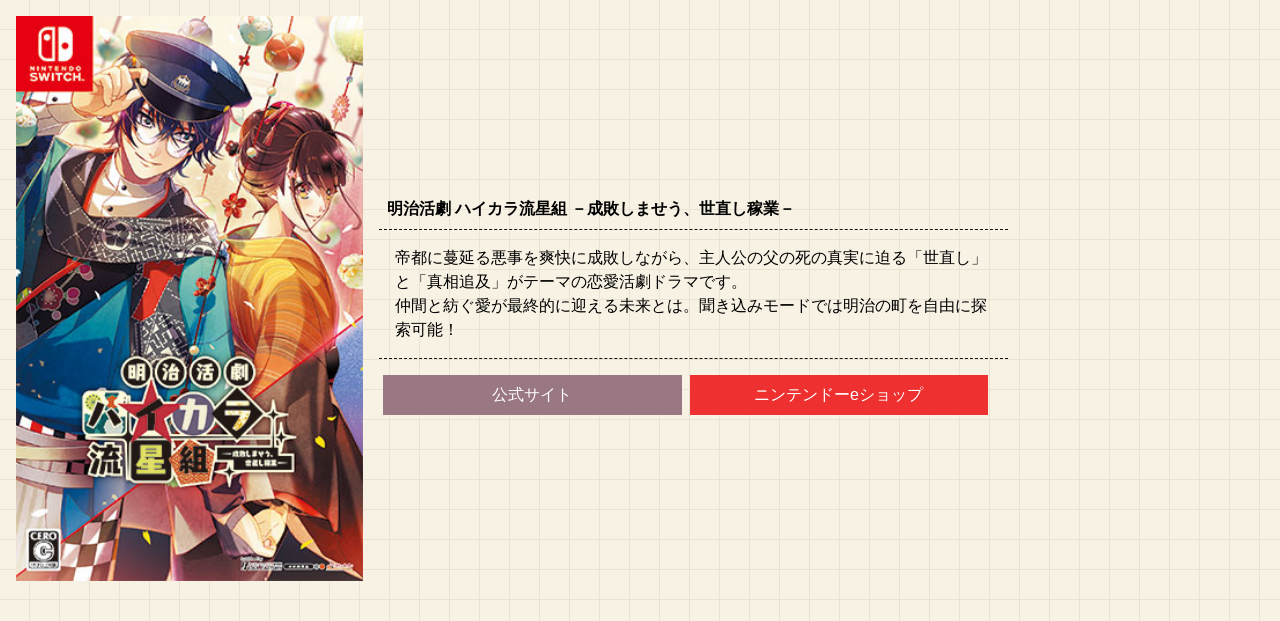

--- FILE ---
content_type: text/html
request_url: https://www.otomate.jp/otome_catalog/default.php?cat=keyword01&val=haikara
body_size: 2267
content:
<!doctype html>
<html>
<head>
	
	<meta charset="utf-8">
	<meta http-equiv="X-UA-Compatible" content="IE=edge">
	<meta name="viewport" content="width=device-width, initial-scale=1">
	<meta name="keywords" content=",アイディアファクトリー,オトメイト"/>
	<meta name="description" content="「」公式サイトです。"/>

	<!-- ogp -->
	<meta property="og:title" content="「」">
	<meta property="og:type" content="website">
	<meta property="og:description" content="「」公式サイトです。">
	<meta property="og:url" content="">
	<meta property="og:image" content="img/ogp.jpg">
	<meta property="og:site_name" content="「」公式サイト">
	<!-- ogp end -->
	<title>
		
	</title>



<link rel="stylesheet" type="text/css" href="css/popup.css?ver=20231006" />


<script>

//-----------------------------------------------------------------------------------
//プラットフォーム分岐処理
//-----------------------------------------------------------------------------------
var smp = false;//スマホか否か


</script>



</head>
<body style="border:0;">




	

	<div class="popupBox keyword01">
		
		<div class="img">
				<img src="img/jacket/keyword01/haikara.jpg" />
		</div><!--
		--><div class="txtArea">
					<div class="gameTitle">明治活劇 ハイカラ流星組 －成敗しませう、世直し稼業－</div>


			
			<div class="txt">
			
		帝都に蔓延る悪事を爽快に成敗しながら、主人公の父の死の真実に迫る「世直し」と「真相追及」がテーマの恋愛活劇ドラマです。<br>仲間と紡ぐ愛が最終的に迎える未来とは。聞き込みモードでは明治の町を自由に探索可能！
					</div>
			<div class="btBox">
				<a href="
			https://www.otomate.jp/haikara/
		" target="_blank" id="pop-haikaraHP">公式サイト</a><!--
				--><a href="
		https://store-jp.nintendo.com/list/software/70010000024570.html
		" target="_blank" class="e-store" id="pop-haikaraSTORE">ニンテンドーeショップ</a> 
			</div>	
		</div><!-- #spec -->
		
		<!-- ************************************** -->
		
		<!-- 画像 -->
		
	</div><!-- div -->	
			
		
		


	
	
</body>
</html>


--- FILE ---
content_type: text/css
request_url: https://www.otomate.jp/otome_catalog/css/popup.css?ver=20231006
body_size: 2793
content:
@charset "utf-8";
/* CSS Document */
*{zoom:1;}
:root{
	--pink:#f18d90;
	--pink_d:#d18d8f;
	--keyword01_l:#e488af;
	--keyword01_d:#997783;
	--keyword02_l:#74afd9;
	--keyword02_d:#7391a7;
	--keyword03_l:#76d57a;
	--keyword03_d:#7cb27e;
	--keyword04_l:#f1994b;
	--keyword04_d:#f3aa68;
	
}
body {
	font-family:'Noto Sans JP', "游ゴシック", YuGothic, "メイリオ", Meiryo, "ヒラギノ角ゴ Pro W3", "Hiragino Kaku Gothic Pro", Osaka, "ＭＳ Ｐゴシック", "MS PGothic", sans-serif;
	/*font-family: 'Noto Serif JP',"游明朝", YuMincho, "ヒラギノ明朝 Pro W6", "Hiragino Mincho Pro", "HGS明朝E", "ＭＳ Ｐ明朝", serif; */
    	background-color: #f8f2e4;
		background-image: url(../img/bg_sq.png);

	font-size:16px;
	color:#000;
    line-height:1.5em;
    width:100%;
/*	-webkit-text-size-adjust:100%;*/
}
body,nav,header,footer,div,p,a,ul,li,section,article,dl,dt,dd,h1,h2,h3,h4,h5,h6,img{
	margin:0;
	padding:0;
	font-weight:normal;
	list-style-type:none;	
	box-sizing:border-box;
	font-size: 1em;
}

a{
	text-decoration:none;
	word-wrap: break-word;     /* 旧プロパティ名 */
	overflow-wrap: break-word; /* 新プロパティ名 */
}
a:hover{
}
img{width: 100%;}
.popupBox{
	padding: 1em;
	max-width: 1024px;
}
.img{
	width: 35%;
	display: inline-block;
	vertical-align: middle;
}
.txtArea{
	width:calc(65% - 1em);
	display: inline-block;
	vertical-align:middle;
	margin-left: 1em;
	
}
.txt{
	padding: 1em;
	border-top: #111 1px dashed;
	border-bottom: #111 1px dashed;
	margin-bottom: 1em;

}
.gameTitle{
	padding: 0.5em 0.5em;
	font-weight: bold;
	position: relative;
}
.gameTitle.iconSet{
	padding-right: 6em;

}
.gameTitle img.icon{
	width:5.5em;
	position: absolute;
	right: 0;
	bottom: 0;
}
.btBox a{
	width: calc(50% - 1em);
	color: #fff;
	padding: 0.5em;
	text-align: center;
	display:inline-block;
	margin:0 0.25em ;
	background-color: var(--pink);

}
.btBox a{

}
.keyword01 .btBox a{
	background-color: var(--keyword01_d);
}
.keyword02 .btBox a{
	background-color: var(--keyword02_d);
}
.keyword03 .btBox a{
	background-color: var(--keyword03_d);
}
.keyword04 .btBox a{
	background-color: var(--keyword04_d);
}
.btBox a.e-store{
	background-color: #ef3030;
}

/*---------------------------------------------------------
@media
------------------------------------------------------------*/


@media (max-width: 912px) {
.img{
	width: 70%;
	display: block;
	margin: 0 auto;
}
.txtArea{
	width:calc(100% - 1em);
	display: block;
	vertical-align:middle;
	margin: 1em auto;
	
}


}

@media (max-width: 786px) {
.btBox a{
	width: 100%;
	display: block;
	margin:0 0 2px ;
}


}
@media (max-width: 480px) {


}

